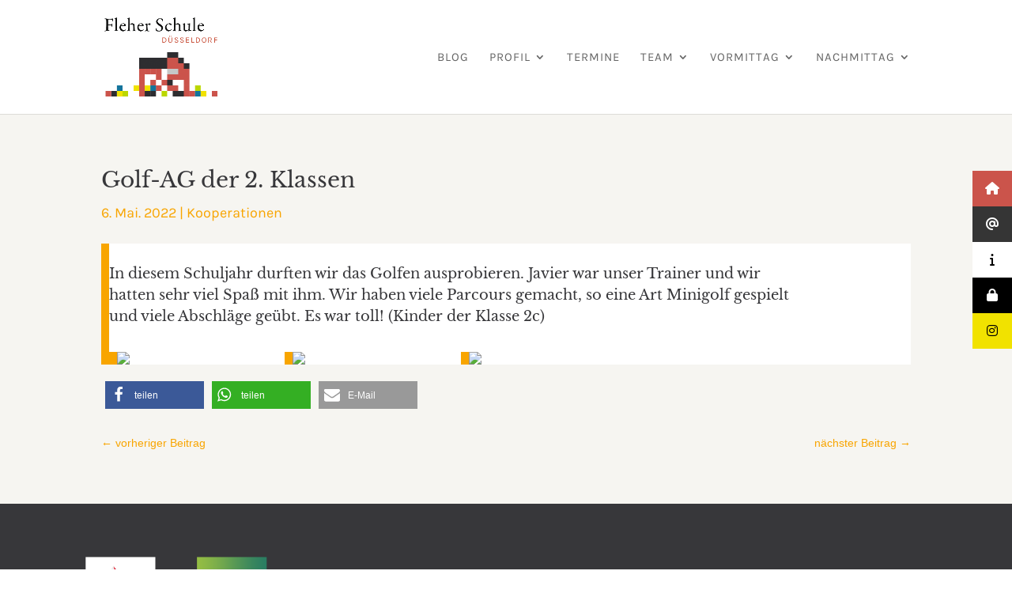

--- FILE ---
content_type: text/css
request_url: https://www.fleher-schule.de/wp-content/et-cache/4874/et-core-unified-4874.min.css?ver=1766724783
body_size: 619
content:
.site-content .widget-area{background:#f6f5f1}@media only screen and (max-width:981px){#logo{content:url("https://www.fleher-schule.de/wp-content/uploads/2020/08/Pixel_Logo_2020_08_24_quer.png")}}.single-tribe_events .tribe-events-single-event-title{font-size:2em}.tribe-events-event-meta .column,.tribe-events-event-meta .tribe-events-meta-group{font-size:16px}.tribe-common .tribe-common-h5,.tribe-common .tribe-common-h6{font-family:Libre Baskerville Regular,Helvetica Neue,Helvetica,-apple-system,BlinkMacSystemFont,Roboto,Arial,sans-serif;font-weight:400}.entry-title .title2 .summary.a,a{text-decoration:none!important}a,a:hover{text-decoration:none}a{color:#cb544b}.single-tribe_events a.tribe-events-gcal,.single-tribe_events a.tribe-events-gcal:hover,.single-tribe_events a.tribe-events-ical,.single-tribe_events a.tribe-events-ical:hover{background-color:transparent;text-transform:none;font-size:14px;font-weight:400;letter-spacing:0;padding:0;float:none;color:#cb544b}body{font-family:Libre Baskerville Regular,Open Sans,Arial,sans-serif}.tribe-common .tribe-common-b2{font-family:karmilla,Helvetica,-apple-system,BlinkMacSystemFont,Roboto,Arial,sans-serif}.tribe-common .tribe-common-h3{font-family:Libre Baskerville Regular,Helvetica,-apple-system,BlinkMacSystemFont,Roboto,Arial,sans-serif;font-weight:400}.tribe-events .tribe-events-c-view-selector__list-item-text{font-family:karmilla,Helvetica,-apple-system,BlinkMacSystemFont,Roboto,Arial,sans-serif}.tribe-common .tribe-common-c-btn,.tribe-common a.tribe-common-c-btn{font-family:karmilla,Helvetica,-apple-system,BlinkMacSystemFont,Roboto,Arial,sans-serif}.tribe-common--breakpoint-medium.tribe-common .tribe-common-form-control-text__input,.tribe-common .tribe-common-form-control-text__input{font-family:karmilla,Helvetica,-apple-system,BlinkMacSystemFont,Roboto,Arial,sans-serif}.single-tribe_events .tribe-events-event-image{display:none}.tribe-events-schedule h2{font-weight:400}.tribe-common .tribe-common-c-btn,.tribe-common a.tribe-common-c-btn{transition:background-color .2s ease;background-color:#cb544b}@media (min-width:981px){.cu-blog .et_pb_salvattore_content[data-columns]::before{content:'3 .column.size-1of3'!important;width:32%!important;margin-right:3%
clear none!important}}@media (max-width:767px){.cu-blog .et_pb_salvattore_content[data-columns]::before{content:'2 .column.size-1of2'!important;width:46%!important;margin-right:3%
clear none!important}}@media (max-width:479px){.cu-blog .et_pb_salvattore_content[data-columns]::before{content:'1 .column.size-1of1'!important;width:100%!important;clear:none!important}}